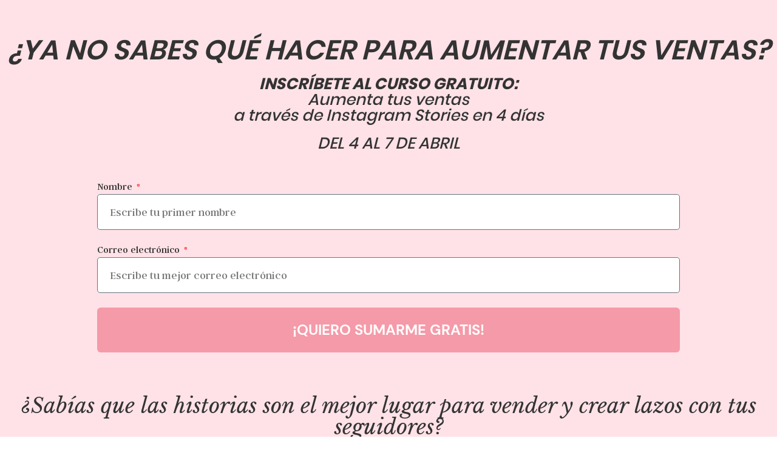

--- FILE ---
content_type: text/css
request_url: https://anigrau.com/wp-content/uploads/elementor/css/post-13.css?ver=1769116553
body_size: 792
content:
.elementor-kit-13{--e-global-color-primary:#EEA2C7;--e-global-color-secondary:#FFE2E7;--e-global-color-text:#1D1D1B;--e-global-color-accent:#7092AE;--e-global-color-a02c44c:#FFFFFF;--e-global-color-a81fa4c:#D9CBBF;--e-global-color-0c664bf:#454E6A;--e-global-color-35392e7:#F7F3F2;--e-global-color-ff29b8a:#E660A1;--e-global-typography-primary-font-family:"Argent CF";--e-global-typography-primary-font-weight:700;--e-global-typography-secondary-font-family:"Argent CF";--e-global-typography-secondary-font-weight:400;--e-global-typography-text-font-family:"Argent CF";--e-global-typography-text-font-weight:400;--e-global-typography-accent-font-family:"Argent CF";--e-global-typography-accent-font-weight:400;font-family:"Poppins", Sans-serif;}.elementor-kit-13 button,.elementor-kit-13 input[type="button"],.elementor-kit-13 input[type="submit"],.elementor-kit-13 .elementor-button{background-color:#E660A1;font-family:"Argent CF", Sans-serif;}.elementor-kit-13 e-page-transition{background-color:#FFBC7D;}.elementor-kit-13 a{font-family:"Poppins", Sans-serif;}.elementor-kit-13 h1{font-family:"Libre Baskerville", Sans-serif;font-weight:700;font-style:italic;}.elementor-kit-13 h2{font-family:"Libre Baskerville", Sans-serif;font-weight:400;font-style:italic;}.elementor-kit-13 h3{font-family:"Libre Baskerville", Sans-serif;}.elementor-kit-13 h4{font-family:"Avenir Next Arabic", Sans-serif;font-weight:700;}.elementor-kit-13 h5{font-family:"Avenir Next Arabic", Sans-serif;}.elementor-kit-13 h6{font-family:"Avenir Next Arabic", Sans-serif;font-weight:600;}.elementor-kit-13 label{font-family:"Argent CF", Sans-serif;}.elementor-kit-13 input:not([type="button"]):not([type="submit"]),.elementor-kit-13 textarea,.elementor-kit-13 .elementor-field-textual{font-family:"Argent CF", Sans-serif;}.elementor-section.elementor-section-boxed > .elementor-container{max-width:1500px;}.e-con{--container-max-width:1500px;--container-default-padding-top:0px;--container-default-padding-right:0px;--container-default-padding-bottom:0px;--container-default-padding-left:0px;}.elementor-widget:not(:last-child){margin-block-end:20px;}.elementor-element{--widgets-spacing:20px 20px;--widgets-spacing-row:20px;--widgets-spacing-column:20px;}{}h1.entry-title{display:var(--page-title-display);}@media(max-width:1024px){.elementor-section.elementor-section-boxed > .elementor-container{max-width:1024px;}.e-con{--container-max-width:1024px;}}@media(max-width:767px){.elementor-section.elementor-section-boxed > .elementor-container{max-width:767px;}.e-con{--container-max-width:767px;}}/* Start Custom Fonts CSS */@font-face {
	font-family: 'Argent CF';
	font-style: normal;
	font-weight: 100;
	font-display: auto;
	src: url('https://anigrau.com/wp-content/uploads/2023/12/ArgentCF-Thin.woff2') format('woff2');
}
@font-face {
	font-family: 'Argent CF';
	font-style: normal;
	font-weight: 300;
	font-display: auto;
	src: url('https://anigrau.com/wp-content/uploads/2023/12/ArgentCF-Light.woff2') format('woff2');
}
@font-face {
	font-family: 'Argent CF';
	font-style: normal;
	font-weight: normal;
	font-display: auto;
	src: url('https://anigrau.com/wp-content/uploads/2023/12/ArgentCF-Regular.woff2') format('woff2');
}
@font-face {
	font-family: 'Argent CF';
	font-style: normal;
	font-weight: 600;
	font-display: auto;
	src: url('https://anigrau.com/wp-content/uploads/2023/12/ArgentCF-DemiBold.woff2') format('woff2');
}
@font-face {
	font-family: 'Argent CF';
	font-style: normal;
	font-weight: bold;
	font-display: auto;
	src: url('https://anigrau.com/wp-content/uploads/2023/12/ArgentCF-Bold.woff2') format('woff2');
}
@font-face {
	font-family: 'Argent CF';
	font-style: normal;
	font-weight: 800;
	font-display: auto;
	src: url('https://anigrau.com/wp-content/uploads/2023/12/ArgentCF-ExtraBold.woff2') format('woff2');
}
@font-face {
	font-family: 'Argent CF';
	font-style: normal;
	font-weight: 900;
	font-display: auto;
	src: url('https://anigrau.com/wp-content/uploads/2023/12/ArgentCF-Super.woff2') format('woff2');
}
/* End Custom Fonts CSS */
/* Start Custom Fonts CSS */@font-face {
	font-family: 'Poppins';
	font-style: normal;
	font-weight: 100;
	font-display: auto;
	src: url('https://anigrau.com/wp-content/uploads/2022/04/Poppins-Thin.woff2') format('woff2');
}
@font-face {
	font-family: 'Poppins';
	font-style: normal;
	font-weight: 200;
	font-display: auto;
	src: url('https://anigrau.com/wp-content/uploads/2022/04/Poppins-ExtraLight.woff2') format('woff2');
}
@font-face {
	font-family: 'Poppins';
	font-style: normal;
	font-weight: 300;
	font-display: auto;
	src: url('https://anigrau.com/wp-content/uploads/2022/04/Poppins-Light.woff2') format('woff2');
}
@font-face {
	font-family: 'Poppins';
	font-style: normal;
	font-weight: 400;
	font-display: auto;
	src: url('https://anigrau.com/wp-content/uploads/2022/04/Poppins-Regular.woff2') format('woff2');
}
@font-face {
	font-family: 'Poppins';
	font-style: normal;
	font-weight: 500;
	font-display: auto;
	src: url('https://anigrau.com/wp-content/uploads/2022/04/Poppins-Medium.woff2') format('woff2');
}
@font-face {
	font-family: 'Poppins';
	font-style: normal;
	font-weight: 600;
	font-display: auto;
	src: url('https://anigrau.com/wp-content/uploads/2022/04/Poppins-SemiBold.woff2') format('woff2');
}
@font-face {
	font-family: 'Poppins';
	font-style: normal;
	font-weight: 700;
	font-display: auto;
	src: url('https://anigrau.com/wp-content/uploads/2022/04/Poppins-Bold.woff2') format('woff2');
}
@font-face {
	font-family: 'Poppins';
	font-style: normal;
	font-weight: 800;
	font-display: auto;
	src: url('https://anigrau.com/wp-content/uploads/2022/04/Poppins-ExtraBold.woff2') format('woff2');
}
@font-face {
	font-family: 'Poppins';
	font-style: normal;
	font-weight: 900;
	font-display: auto;
	src: url('https://anigrau.com/wp-content/uploads/2022/04/Poppins-Black.woff2') format('woff2');
}
/* End Custom Fonts CSS */
/* Start Custom Fonts CSS */@font-face {
	font-family: 'Libre Baskerville';
	font-style: normal;
	font-weight: normal;
	font-display: auto;
	src: url('https://anigrau.com/wp-content/uploads/2025/06/LibreBaskerville-Regular.ttf') format('truetype');
}
@font-face {
	font-family: 'Libre Baskerville';
	font-style: italic;
	font-weight: normal;
	font-display: auto;
	src: url('https://anigrau.com/wp-content/uploads/2025/06/LibreBaskerville-Italic.ttf') format('truetype');
}
@font-face {
	font-family: 'Libre Baskerville';
	font-style: normal;
	font-weight: bold;
	font-display: auto;
	src: url('https://anigrau.com/wp-content/uploads/2025/06/LibreBaskerville-Bold.ttf') format('truetype');
}
/* End Custom Fonts CSS */
/* Start Custom Fonts CSS */@font-face {
	font-family: 'Avenir Next Arabic';
	font-style: normal;
	font-weight: 100;
	font-display: auto;
	src: url('https://anigrau.com/wp-content/uploads/2025/06/avenir-arabic-medium.ttf') format('truetype');
}
@font-face {
	font-family: 'Avenir Next Arabic';
	font-style: normal;
	font-weight: bold;
	font-display: auto;
	src: url('https://anigrau.com/wp-content/uploads/2025/06/avenir-arabic-black.ttf') format('truetype');
}
/* End Custom Fonts CSS */

--- FILE ---
content_type: text/css
request_url: https://anigrau.com/wp-content/uploads/elementor/css/post-3001.css?ver=1769126806
body_size: 2457
content:
.elementor-3001 .elementor-element.elementor-element-e94309f:not(.elementor-motion-effects-element-type-background), .elementor-3001 .elementor-element.elementor-element-e94309f > .elementor-motion-effects-container > .elementor-motion-effects-layer{background-color:#FFE2E7;}.elementor-3001 .elementor-element.elementor-element-e94309f{transition:background 0.3s, border 0.3s, border-radius 0.3s, box-shadow 0.3s;padding:50px 0px 0px 0px;}.elementor-3001 .elementor-element.elementor-element-e94309f > .elementor-background-overlay{transition:background 0.3s, border-radius 0.3s, opacity 0.3s;}.elementor-3001 .elementor-element.elementor-element-55ab2ce{text-align:center;}.elementor-3001 .elementor-element.elementor-element-55ab2ce .elementor-heading-title{font-family:"Poppins", Sans-serif;font-size:45px;font-weight:600;}.elementor-3001 .elementor-element.elementor-element-f0c6b5d{text-align:center;}.elementor-3001 .elementor-element.elementor-element-f0c6b5d .elementor-heading-title{font-family:"Poppins", Sans-serif;font-size:26px;font-weight:500;}.elementor-3001 .elementor-element.elementor-element-c5c37f3{text-align:center;}.elementor-3001 .elementor-element.elementor-element-c5c37f3 .elementor-heading-title{font-family:"Poppins", Sans-serif;font-size:26px;font-weight:500;}.elementor-3001 .elementor-element.elementor-element-0bd1867 > .elementor-widget-container{margin:30px 150px 0px 150px;}.elementor-3001 .elementor-element.elementor-element-0bd1867 .elementor-field-group{padding-right:calc( 10px/2 );padding-left:calc( 10px/2 );margin-bottom:24px;}.elementor-3001 .elementor-element.elementor-element-0bd1867 .elementor-form-fields-wrapper{margin-left:calc( -10px/2 );margin-right:calc( -10px/2 );margin-bottom:-24px;}.elementor-3001 .elementor-element.elementor-element-0bd1867 .elementor-field-group.recaptcha_v3-bottomleft, .elementor-3001 .elementor-element.elementor-element-0bd1867 .elementor-field-group.recaptcha_v3-bottomright{margin-bottom:0;}body.rtl .elementor-3001 .elementor-element.elementor-element-0bd1867 .elementor-labels-inline .elementor-field-group > label{padding-left:5px;}body:not(.rtl) .elementor-3001 .elementor-element.elementor-element-0bd1867 .elementor-labels-inline .elementor-field-group > label{padding-right:5px;}body .elementor-3001 .elementor-element.elementor-element-0bd1867 .elementor-labels-above .elementor-field-group > label{padding-bottom:5px;}.elementor-3001 .elementor-element.elementor-element-0bd1867 .elementor-field-type-html{padding-bottom:0px;}.elementor-3001 .elementor-element.elementor-element-0bd1867 .elementor-field-group .elementor-field:not(.elementor-select-wrapper){background-color:#ffffff;}.elementor-3001 .elementor-element.elementor-element-0bd1867 .elementor-field-group .elementor-select-wrapper select{background-color:#ffffff;}.elementor-3001 .elementor-element.elementor-element-0bd1867 .elementor-button{font-family:"DM Sans", Sans-serif;font-size:24px;font-weight:600;}.elementor-3001 .elementor-element.elementor-element-0bd1867 .e-form__buttons__wrapper__button-next{background-color:#F59AA8;color:#ffffff;}.elementor-3001 .elementor-element.elementor-element-0bd1867 .elementor-button[type="submit"]{background-color:#F59AA8;color:#ffffff;}.elementor-3001 .elementor-element.elementor-element-0bd1867 .elementor-button[type="submit"] svg *{fill:#ffffff;}.elementor-3001 .elementor-element.elementor-element-0bd1867 .e-form__buttons__wrapper__button-previous{color:#ffffff;}.elementor-3001 .elementor-element.elementor-element-0bd1867 .e-form__buttons__wrapper__button-next:hover{color:#ffffff;}.elementor-3001 .elementor-element.elementor-element-0bd1867 .elementor-button[type="submit"]:hover{color:#ffffff;}.elementor-3001 .elementor-element.elementor-element-0bd1867 .elementor-button[type="submit"]:hover svg *{fill:#ffffff;}.elementor-3001 .elementor-element.elementor-element-0bd1867 .e-form__buttons__wrapper__button-previous:hover{color:#ffffff;}.elementor-3001 .elementor-element.elementor-element-0bd1867{--e-form-steps-indicators-spacing:20px;--e-form-steps-indicator-padding:30px;--e-form-steps-indicator-inactive-secondary-color:#ffffff;--e-form-steps-indicator-active-secondary-color:#ffffff;--e-form-steps-indicator-completed-secondary-color:#ffffff;--e-form-steps-divider-width:1px;--e-form-steps-divider-gap:10px;}.elementor-3001 .elementor-element.elementor-element-a1bc1cb > .elementor-widget-container{margin:50px 0px 0px 0px;}.elementor-3001 .elementor-element.elementor-element-a1bc1cb{text-align:center;}.elementor-3001 .elementor-element.elementor-element-a1bc1cb .elementor-heading-title{font-size:35px;font-weight:500;}.elementor-3001 .elementor-element.elementor-element-ab770ee > .elementor-container{max-width:901px;}.elementor-3001 .elementor-element.elementor-element-ab770ee{transition:background 0.3s, border 0.3s, border-radius 0.3s, box-shadow 0.3s;}.elementor-3001 .elementor-element.elementor-element-ab770ee > .elementor-background-overlay{transition:background 0.3s, border-radius 0.3s, opacity 0.3s;}.elementor-3001 .elementor-element.elementor-element-8320d46{text-align:center;}.elementor-3001 .elementor-element.elementor-element-982b7a5 > .elementor-widget-container{margin:0px 130px 0px 180px;}.elementor-3001 .elementor-element.elementor-element-982b7a5 .elementor-icon-list-items:not(.elementor-inline-items) .elementor-icon-list-item:not(:last-child){padding-block-end:calc(10px/2);}.elementor-3001 .elementor-element.elementor-element-982b7a5 .elementor-icon-list-items:not(.elementor-inline-items) .elementor-icon-list-item:not(:first-child){margin-block-start:calc(10px/2);}.elementor-3001 .elementor-element.elementor-element-982b7a5 .elementor-icon-list-items.elementor-inline-items .elementor-icon-list-item{margin-inline:calc(10px/2);}.elementor-3001 .elementor-element.elementor-element-982b7a5 .elementor-icon-list-items.elementor-inline-items{margin-inline:calc(-10px/2);}.elementor-3001 .elementor-element.elementor-element-982b7a5 .elementor-icon-list-items.elementor-inline-items .elementor-icon-list-item:after{inset-inline-end:calc(-10px/2);}.elementor-3001 .elementor-element.elementor-element-982b7a5 .elementor-icon-list-icon i{color:#000000;transition:color 0.3s;}.elementor-3001 .elementor-element.elementor-element-982b7a5 .elementor-icon-list-icon svg{fill:#000000;transition:fill 0.3s;}.elementor-3001 .elementor-element.elementor-element-982b7a5{--e-icon-list-icon-size:25px;--icon-vertical-offset:0px;}.elementor-3001 .elementor-element.elementor-element-982b7a5 .elementor-icon-list-item > .elementor-icon-list-text, .elementor-3001 .elementor-element.elementor-element-982b7a5 .elementor-icon-list-item > a{font-size:20px;font-weight:600;}.elementor-3001 .elementor-element.elementor-element-982b7a5 .elementor-icon-list-text{transition:color 0.3s;}.elementor-3001 .elementor-element.elementor-element-37b3d23 > .elementor-container{max-width:901px;}.elementor-3001 .elementor-element.elementor-element-37b3d23{transition:background 0.3s, border 0.3s, border-radius 0.3s, box-shadow 0.3s;padding:20px 0px 0px 0px;}.elementor-3001 .elementor-element.elementor-element-37b3d23 > .elementor-background-overlay{transition:background 0.3s, border-radius 0.3s, opacity 0.3s;}.elementor-3001 .elementor-element.elementor-element-608b756:not(.elementor-motion-effects-element-type-background) > .elementor-widget-wrap, .elementor-3001 .elementor-element.elementor-element-608b756 > .elementor-widget-wrap > .elementor-motion-effects-container > .elementor-motion-effects-layer{background-color:#C2D2DD;}.elementor-3001 .elementor-element.elementor-element-608b756 > .elementor-element-populated{transition:background 0.3s, border 0.3s, border-radius 0.3s, box-shadow 0.3s;}.elementor-3001 .elementor-element.elementor-element-608b756 > .elementor-element-populated > .elementor-background-overlay{transition:background 0.3s, border-radius 0.3s, opacity 0.3s;}.elementor-3001 .elementor-element.elementor-element-8915129 > .elementor-widget-container{padding:20px 0px 20px 0px;}.elementor-3001 .elementor-element.elementor-element-8915129{text-align:center;}.elementor-3001 .elementor-element.elementor-element-8915129 .elementor-heading-title{font-size:21px;font-weight:700;color:#000000;}.elementor-3001 .elementor-element.elementor-element-219c988 .elementor-button{background-color:#F59AA8;font-family:"Poppins", Sans-serif;font-size:24px;font-weight:600;box-shadow:0px 0px 10px 0px rgba(0, 0, 0, 0.5);padding:30px 50px 30px 50px;}.elementor-3001 .elementor-element.elementor-element-219c988 > .elementor-widget-container{margin:30px 0px 0px 0px;}.elementor-3001 .elementor-element.elementor-element-ec8afa6 > .elementor-widget-container{background-color:#FFFFFF;margin:24px 130px 0px 130px;padding:20px 20px 20px 20px;border-style:solid;border-width:2px 2px 2px 2px;}.elementor-3001 .elementor-element.elementor-element-ec8afa6 .elementor-testimonial-wrapper{text-align:center;}.elementor-3001 .elementor-element.elementor-element-ec8afa6 .elementor-testimonial-content{font-size:16px;}.elementor-3001 .elementor-element.elementor-element-9ae788c > .elementor-widget-container{background-color:#FFFFFF;margin:24px 130px 0px 130px;padding:20px 20px 20px 20px;border-style:solid;border-width:2px 2px 2px 2px;}.elementor-3001 .elementor-element.elementor-element-9ae788c .elementor-testimonial-wrapper{text-align:center;}.elementor-3001 .elementor-element.elementor-element-9ae788c .elementor-testimonial-content{font-size:16px;}.elementor-3001 .elementor-element.elementor-element-0cb08b5 > .elementor-widget-container{background-color:#FFFFFF;margin:24px 130px 0px 130px;padding:20px 20px 20px 20px;border-style:solid;border-width:2px 2px 2px 2px;}.elementor-3001 .elementor-element.elementor-element-0cb08b5 .elementor-testimonial-wrapper{text-align:center;}.elementor-3001 .elementor-element.elementor-element-0cb08b5 .elementor-testimonial-content{font-size:16px;}.elementor-3001 .elementor-element.elementor-element-a960cf8:not(.elementor-motion-effects-element-type-background), .elementor-3001 .elementor-element.elementor-element-a960cf8 > .elementor-motion-effects-container > .elementor-motion-effects-layer{background-color:#FFE2E7;}.elementor-3001 .elementor-element.elementor-element-a960cf8{transition:background 0.3s, border 0.3s, border-radius 0.3s, box-shadow 0.3s;padding:50px 0px 0px 0px;}.elementor-3001 .elementor-element.elementor-element-a960cf8 > .elementor-background-overlay{transition:background 0.3s, border-radius 0.3s, opacity 0.3s;}.elementor-bc-flex-widget .elementor-3001 .elementor-element.elementor-element-7cddeef.elementor-column .elementor-widget-wrap{align-items:center;}.elementor-3001 .elementor-element.elementor-element-7cddeef.elementor-column.elementor-element[data-element_type="column"] > .elementor-widget-wrap.elementor-element-populated{align-content:center;align-items:center;}.elementor-bc-flex-widget .elementor-3001 .elementor-element.elementor-element-e9e51dc.elementor-column .elementor-widget-wrap{align-items:center;}.elementor-3001 .elementor-element.elementor-element-e9e51dc.elementor-column.elementor-element[data-element_type="column"] > .elementor-widget-wrap.elementor-element-populated{align-content:center;align-items:center;}.elementor-3001 .elementor-element.elementor-element-d87e728 .elementor-heading-title{font-family:"Lobster", Sans-serif;font-size:25px;}.elementor-3001 .elementor-element.elementor-element-fd39039 > .elementor-widget-container{margin:0px 0px -31px 0px;}.elementor-3001 .elementor-element.elementor-element-fd39039{font-size:15px;}.elementor-3001 .elementor-element.elementor-element-fdbfcef:not(.elementor-motion-effects-element-type-background), .elementor-3001 .elementor-element.elementor-element-fdbfcef > .elementor-motion-effects-container > .elementor-motion-effects-layer{background-color:#FFE2E7;}.elementor-3001 .elementor-element.elementor-element-fdbfcef{transition:background 0.3s, border 0.3s, border-radius 0.3s, box-shadow 0.3s;}.elementor-3001 .elementor-element.elementor-element-fdbfcef > .elementor-background-overlay{transition:background 0.3s, border-radius 0.3s, opacity 0.3s;}.elementor-3001 .elementor-element.elementor-element-f2b7da6 .elementor-button{background-color:#F59AA8;font-family:"Poppins", Sans-serif;font-size:24px;font-weight:600;box-shadow:0px 0px 10px 0px rgba(0, 0, 0, 0.5);padding:30px 50px 30px 50px;}.elementor-3001 .elementor-element.elementor-element-ddd8631:not(.elementor-motion-effects-element-type-background), .elementor-3001 .elementor-element.elementor-element-ddd8631 > .elementor-motion-effects-container > .elementor-motion-effects-layer{background-color:#FFE2E7;}.elementor-3001 .elementor-element.elementor-element-ddd8631 > .elementor-container{max-width:901px;}.elementor-3001 .elementor-element.elementor-element-ddd8631{transition:background 0.3s, border 0.3s, border-radius 0.3s, box-shadow 0.3s;padding:50px 0px 0px 0px;}.elementor-3001 .elementor-element.elementor-element-ddd8631 > .elementor-background-overlay{transition:background 0.3s, border-radius 0.3s, opacity 0.3s;}.elementor-3001 .elementor-element.elementor-element-9c3a55c{text-align:center;}@media(max-width:1024px){.elementor-3001 .elementor-element.elementor-element-0bd1867 > .elementor-widget-container{margin:0px 0px 0px 0px;}.elementor-3001 .elementor-element.elementor-element-982b7a5 > .elementor-widget-container{margin:0px 120px 0px 120px;}.elementor-3001 .elementor-element.elementor-element-219c988 .elementor-button{font-size:19px;}.elementor-bc-flex-widget .elementor-3001 .elementor-element.elementor-element-7cddeef.elementor-column .elementor-widget-wrap{align-items:center;}.elementor-3001 .elementor-element.elementor-element-7cddeef.elementor-column.elementor-element[data-element_type="column"] > .elementor-widget-wrap.elementor-element-populated{align-content:center;align-items:center;}.elementor-3001 .elementor-element.elementor-element-fd39039 > .elementor-widget-container{margin:0px 0px -25px 0px;}.elementor-3001 .elementor-element.elementor-element-fd39039{font-size:13px;}.elementor-3001 .elementor-element.elementor-element-f2b7da6 .elementor-button{font-size:19px;}}@media(max-width:767px){.elementor-3001 .elementor-element.elementor-element-55ab2ce .elementor-heading-title{font-size:25px;}.elementor-3001 .elementor-element.elementor-element-f0c6b5d .elementor-heading-title{font-size:16px;}.elementor-3001 .elementor-element.elementor-element-c5c37f3 .elementor-heading-title{font-size:16px;}.elementor-3001 .elementor-element.elementor-element-0bd1867 .elementor-button{font-size:19px;}.elementor-3001 .elementor-element.elementor-element-a1bc1cb .elementor-heading-title{font-size:25px;}.elementor-3001 .elementor-element.elementor-element-982b7a5 > .elementor-widget-container{margin:0px 0px 0px 0px;}.elementor-3001 .elementor-element.elementor-element-219c988 .elementor-button{font-size:18px;padding:30px 20px 30px 20px;}.elementor-3001 .elementor-element.elementor-element-ec8afa6 > .elementor-widget-container{margin:0px 0px 0px 0px;}.elementor-3001 .elementor-element.elementor-element-9ae788c > .elementor-widget-container{margin:0px 0px 0px 0px;}.elementor-3001 .elementor-element.elementor-element-0cb08b5 > .elementor-widget-container{margin:0px 0px 0px 0px;}.elementor-3001 .elementor-element.elementor-element-f2b7da6 .elementor-button{font-size:17px;}}/* Start Custom Fonts CSS */@font-face {
	font-family: 'Poppins';
	font-style: normal;
	font-weight: 100;
	font-display: auto;
	src: url('https://anigrau.com/wp-content/uploads/2022/04/Poppins-Thin.woff2') format('woff2');
}
@font-face {
	font-family: 'Poppins';
	font-style: normal;
	font-weight: 200;
	font-display: auto;
	src: url('https://anigrau.com/wp-content/uploads/2022/04/Poppins-ExtraLight.woff2') format('woff2');
}
@font-face {
	font-family: 'Poppins';
	font-style: normal;
	font-weight: 300;
	font-display: auto;
	src: url('https://anigrau.com/wp-content/uploads/2022/04/Poppins-Light.woff2') format('woff2');
}
@font-face {
	font-family: 'Poppins';
	font-style: normal;
	font-weight: 400;
	font-display: auto;
	src: url('https://anigrau.com/wp-content/uploads/2022/04/Poppins-Regular.woff2') format('woff2');
}
@font-face {
	font-family: 'Poppins';
	font-style: normal;
	font-weight: 500;
	font-display: auto;
	src: url('https://anigrau.com/wp-content/uploads/2022/04/Poppins-Medium.woff2') format('woff2');
}
@font-face {
	font-family: 'Poppins';
	font-style: normal;
	font-weight: 600;
	font-display: auto;
	src: url('https://anigrau.com/wp-content/uploads/2022/04/Poppins-SemiBold.woff2') format('woff2');
}
@font-face {
	font-family: 'Poppins';
	font-style: normal;
	font-weight: 700;
	font-display: auto;
	src: url('https://anigrau.com/wp-content/uploads/2022/04/Poppins-Bold.woff2') format('woff2');
}
@font-face {
	font-family: 'Poppins';
	font-style: normal;
	font-weight: 800;
	font-display: auto;
	src: url('https://anigrau.com/wp-content/uploads/2022/04/Poppins-ExtraBold.woff2') format('woff2');
}
@font-face {
	font-family: 'Poppins';
	font-style: normal;
	font-weight: 900;
	font-display: auto;
	src: url('https://anigrau.com/wp-content/uploads/2022/04/Poppins-Black.woff2') format('woff2');
}
/* End Custom Fonts CSS */
/* Start Custom Fonts CSS */@font-face {
	font-family: 'DM Sans';
	font-style: normal;
	font-weight: 400;
	font-display: auto;
	src: url('https://anigrau.com/wp-content/uploads/2022/04/DMSans-Regular.ttf') format('truetype');
}
@font-face {
	font-family: 'DM Sans';
	font-style: normal;
	font-weight: 500;
	font-display: auto;
	src: url('https://anigrau.com/wp-content/uploads/2022/04/DMSans-Medium.ttf') format('truetype');
}
@font-face {
	font-family: 'DM Sans';
	font-style: normal;
	font-weight: 700;
	font-display: auto;
	src: url('https://anigrau.com/wp-content/uploads/2022/04/DMSans-Bold.ttf') format('truetype');
}
/* End Custom Fonts CSS */

--- FILE ---
content_type: application/javascript
request_url: https://hotleads.hotmart.com/js/hotmart-lead.min.js?account=66408dea-71b1-3c4e-91a6-e05c78a224f9&account=66408dea-71b1-3c4e-91a6-e05c78a224f9
body_size: 11177
content:
var myScriptTag=document.currentScript||document.querySelector('script[src*\x3d"hotmart-lead"]'),baseServerURL=myScriptTag.src.split("/js/hotmart-lead")[0],HotLead={emailRegex:/^[a-z0-9!#$%&'*+/=?^_`{|}~-]+(?:.[a-z0-9!#$%&'*+/=?^_`{|}~-]+)*@(?:[a-z0-9](?:[a-z0-9-]*[a-z0-9])?.)+[a-z0-9](?:[a-z0-9-]*[a-z0-9])?/i,affiliation:"",src:"",debug:!1,observer:void 0,controlPolling:void 0,listForm:[],listSubmitForm:[],isWebinarJam:document.location.href.includes("webinarjam"),setup:function(){this.started||
(this.started=!0,this.affiliation=HotUtils.getUrlParameters("ref","",!0),this.src=HotUtils.getUrlParameters("hsrc","",!0),this.debug=HotUtils.getUrlParameters("debug","",!0),this.validate=HotUtils.getUrlParameters("hotleads","",!0),HotLead.Page.externalPageUrl=HotLead.Page.getURL(),HotUtils.logInfo("Run setup"),HotUtils.logInfo("ExternalPageUrl:"+HotLead.Page.externalPageUrl));HotLead.Page.createTriggers()},getParameters:function(){var a=new FormData;a.append("lead",HotLead.value);HotLead.affiliation&&
a.append("affiliationCode",HotLead.affiliation);a.append("leadType",HotLead.type);HotLead.src&&a.append("src",HotLead.src);a.append("url",HotLead.Page.externalPageUrl);a.append("account",HotUtils.getAccount());a.append("referrer",HotLead.referrer);HotLead.formId&&a.append("formId",HotLead.formId);return a},crateObserver:function(){this.observer=new MutationObserver(function(a){HotLead.Page.createTriggers()});this.observer.observe(document,{childList:!0,attributes:!1,characterData:!1,subtree:!0});
HotUtils.logInfo("Monitoring by Observer")},cratePolling:function(){HotLead.controlPolling=setInterval(function(){HotLead.Page.createTriggers();"complete"===document.readyState&&(HotUtils.logInfo("Document complete"),clearInterval(HotLead.controlPolling))},1E3);HotUtils.logInfo("Monitoring by Polling")},checkInstallation:function(){setTimeout(function(){0<HotLead.listForm.length&&0<HotLead.listSubmitForm.length&&alert("--- HOTLEADS 2.0: INSTALLED --- \n Try sending a lead (Tente enviar um lead)")},
5E3)},Page:{externalPageUrl:"",getURL:function(){var a=window.location;""!==document.referrer&&HotUtils.inIframe()&&(HotUtils.logInfo("Iframe"),a=document.referrer);return a},getIframeForms:function(){for(var a=[],b=document.getElementsByTagName("iframe"),c=0;c<b.length;c++){var d=HotUtils.getIFrameBody(b[c]);HotLead.isWebinarJam=HotLead.isWebinarJam||b[c].src.includes("webinarjam");if(null!==d)for(var d=d.getElementsByTagName("form"),e=0;e<d.length;e++)a.push(d[e])}return a},getFormsCollection:function(){for(var a=
[],b=document.getElementsByTagName("form"),c=0;c<b.length;c++)a.push(b[c]);b=this.getIframeForms();return a=a.concat(b)},getVisibleSubmitButtonInForm:function(a){var b=[];a=HotUtils.getVisibleElementsByTagName(a,"button");for(var c=0;c<a.length;c++){var d=a[c],e=/submit*/;if("submit"==d.type||"submit"==d.name||e.test(d.className))return b[0]=d,b}return 1===a.length?a:b},searchSubmitOutsideForm:function(a){HotUtils.logInfo("Search submit outside of form:");var b=["button","input","a","img"];for(a=
a.nextElementSibling;null!=a;){for(var c=a.nodeName.toLowerCase(),d=0;d<b.length;d++)if(c===b[d]&&HotUtils.isVisible(a))if("input"===c){if("submit"==a.type)return a}else return a;a=a.nextElementSibling}},searchSubmitInsideForm:function(a){HotUtils.logInfo("Search submit inside of form");var b=[],c=this.getVisibleSubmitButtonInForm(a);if(0<c.length)return b[0]=c[0],b;for(var c=HotUtils.getVisibleElementsByTagName(a,"input"),d=0;d<c.length;d++){var e=c[d];if("submit"==e.type||"submit"==e.name)return b[0]=
e,b}c=document.querySelectorAll("form div[class*\x3dfrb_button]");b=HotUtils.addNodeListToArray(c,b);c=document.querySelectorAll("form div[class*\x3dsubmit]");b=HotUtils.addNodeListToArray(c,b);c=document.querySelectorAll("form span[class*\x3dbutton]");b=HotUtils.addNodeListToArray(c,b);0==b.length&&(c=HotUtils.getElementsByTagName(a,"button"),0<c.length&&(b[0]=c[0]));c=document.querySelectorAll("form *[type\x3dsubmit]");b=HotUtils.addNodeListToArray(c,b);b=b.concat(HotUtils.getVisibleElementsByTagName(a,
"a"));return b=b.concat(HotUtils.getVisibleElementsByTagName(a,"img"))},searchSubmit:function(a){var b=this.searchSubmitInsideForm(a);if(0==b.length){HotUtils.logInfo("Submit not found inside of form:");HotUtils.logElement(a);var c=this.searchSubmitOutsideForm(a);void 0!=c?(b.push(c),HotUtils.logInfo("Submit found outside of form:"),HotUtils.logElement(c)):(HotUtils.logError("Submit not found outside of form:"),HotUtils.logElement(a))}return b},getLeads:function(a){return[{type:"email",lead:HotUtils.getEmail(a)}]},
createTriggers:function(){var a=HotUtils.getHotSubmit();if(0<a.length){HotUtils.logInfo("Found "+a.length+" HotSubmit");for(var b=0;b<a.length;b++){HotUtils.logInfo("Submit_id: "+a[b]);var c=document.getElementById(a[b]);this.addTrigger(c)}}else this.createTriggersAllForms()},createTriggersAllForms:function(){for(var a=this.getFormsCollection(),b=a.length,c=0;c<b;c++){var d=a[c];0>HotLead.listForm.indexOf(d)&&!HotUtils.hasPassword(d)&&(HotLead.listForm.push(d),this.addTriggerByForm(d))}0==HotLead.listSubmitForm.length&&
(a=document.querySelectorAll('a[class*\x3d"button"]'),this.addSubmitFormByNodeList(a))},addSubmitFormByNodeList:function(a){for(var b=0;b<a.length;b++){var c=a[b];0>HotLead.listSubmitForm.indexOf(c)&&(HotLead.listSubmitForm.push(c),this.addTrigger(c))}},addTriggerByForm:function(a){HotUtils.logInfo("Add trigger on form:");HotUtils.logElement(a);a=this.searchSubmit(a);for(var b=a.length,c=0;c<b;c++){var d=a[c];0>HotLead.listSubmitForm.indexOf(d)&&(HotLead.listSubmitForm.push(d),this.addTrigger(d))}},
findFormToSend:function(a){var b=a.form;null==b&&(null!=a.parentElement.form?b=a.parentElement.form:null!=a.parentElement.parentElement&&1==a.parentElement.parentElement.nodeType&&"FORM"==a.parentElement.parentElement.nodeName&&(b=a.parentElement.parentElement),null==b&&(b=HotUtils.getClosest(a,"form"),null==b&&(b=a.parentNode.previousElementSibling)),null==b||"FORM"!=b.nodeName)&&(b=a.previousElementSibling);a=[];null!=b&&"FORM"==b.nodeName?a.push(b):a=this.getFormsCollection();return a},sendLead:function(a,
b){HotLead.value=b.lead;HotLead.type=b.type;HotLead.formId=a.getAttribute("id");HotUtils.logInfo("Send lead:"+b.lead);HotUtils.logElement(a);HotLead.emailRegex.test(HotLead.value)&&!HotLead.Page.wasLeadCollected(HotLead.value,HotLead.affiliation,HotLead.Page.externalPageUrl)&&(HotLead.Util.send(HotLead.getParameters(),function(a){a&&HotLead.Page.rememberLeadCollected(HotLead.value,HotLead.affiliation,HotLead.Page.externalPageUrl)}),HotLead.validate&&alert("--- HOTLEADS 2.0: OK --- \n Lead sent(Lead enviado): "+
b.lead))},addTrigger:function(a){HotUtils.logInfo("Event added to element:");HotUtils.logElement(a);HotUtils.addEvent(a,"click",function(a){a=HotUtils.toElement(a);a=HotLead.Page.findFormToSend(a);for(var b=0;b<a.length;b++)for(var d=a[b],e=HotLead.Page.getLeads(d),f=0;f<e.length;f++){var g=e[f];null!=g.lead&&""!=g.lead&&HotLead.Page.sendLead(d,g)}})},wasLeadCollected:function(a,b,c){try{var d=(new URL(c)).pathname,e=localStorage.getItem("hotleads_"+d+"?ref\x3d"+(b||""));return-1!==HotUtils.parseArray(e||
"[]").indexOf(a||null)}catch(f){return console.error(f),!1}},rememberLeadCollected:function(a,b,c){try{var d="hotleads_"+(new URL(c)).pathname+"?ref\x3d"+(b||""),e=localStorage.getItem(d),f=HotUtils.parseArray(e||"[]"),f=f.slice(Math.max(f.length-10,0));f.push(a||null);localStorage.setItem(d,JSON.stringify(f))}catch(g){console.error(g)}}},Util:{send:function(a,b){try{var c=(new URLSearchParams(a)).toString();HotLead.isWebinarJam||c.includes("juditcatala")?b(HotUtils.sendBeaconRequest(baseServerURL+
"/rest/v3/processor/collector",a)):HotUtils.sendRequest(baseServerURL+"/rest/v1/processor/collector","POST",c,b)}catch(d){HotUtils.logError("Send:"+c+"-"+d)}}}},HotUtils={getUrlParameters:function(a,b,c){try{var d=this.getRequestParameterValue(b.length?b:window.location.search,a,c);null==d&&this.inIframe()&&(d=this.getRequestParameterValue(document.referrer,a,c));return d}catch(e){return null}},getRequestParameterValue:function(a,b,c){try{var d=a.length?a.split("?")[1].split("\x26"):""}catch(f){return null}for(a=
0;a<d.length;a++){var e=d[a].split("\x3d");if(e[0]==b)return c?decodeURIComponent(e[1]):e[1]}return null},getHotParameters:function(a){var b=[],c=0,d=window.hot.q;if(d)for(var e=0;e<d.length;++e){var f=d[e];f["0"]==a&&(b[c]=f["1"],c++)}return b},getAccount:function(){var a=this.getHotParameters("account");return 0<a.length?a[0]:""},getHotSubmit:function(){return this.getHotParameters("submit_id")},getValueEmail:function(a){for(var b="",c=a.length,d=0;d<c;d++){var e=a[d];if(0<=e.value.indexOf("@")&&
"hidden"!=e.type){b=e.value;break}}return b},getEmail:function(a){var b=document.querySelectorAll("form input[type\x3demail]"),b=this.getValueEmail(b);if(""!=b)return b;b=a.getElementsByTagName("input");b=this.getValueEmail(b);if(""!=b)return b;b=document.querySelectorAll("form input");b=this.getValueEmail(b);if(""!=b)return b},hasPassword:function(a){a=a.getElementsByTagName("input");for(var b=a.length,c=0;c<b;c++)if("password"==a[c].type)return!0;return!1},sendRequest:function(a,b,c,d){window.hotlobj.sendRequest(a,
b,!1,c,function(){4===this.readyState&&(0===this.status||200<=this.status&&400>this.status?(HotUtils.logInfo(b+" "+a+" OK"),d(!0)):(HotUtils.logError(b+" "+a+" ERROR "+this.status+"-"+this.statusText),d(!1)))})},sendBeaconRequest:function(a,b){var c=window.hotlobj.getHotId();b.set("hotid",c);return navigator.sendBeacon(a,b)},toElement:function(a){var b=a.toElement?a.toElement:a.currentTarget;null==b&&(b=a.srcElement);return b},getElementsByTagName:function(a,b){b=b.split(",");for(var c=[],d=0;d<b.length;d++)c=
c.concat(HotUtils.htmlCollectionToArray(a.getElementsByTagName(b[d])));return c},htmlCollectionToArray:function(a){for(var b=0,c=[];b<a.length;b++)c.push(a[b]);return c},addEvent:function(a,b,c){return a.attachEvent?a.attachEvent("on"+b,c):a.addEventListener(b,c,!1)},getClosest:function(a,b){b=b.toUpperCase();do if(a.nodeName===b)return a;while(a==a.parentNode);return null},indexOf:function(a,b){return null==a?-1:a.indexOf(b)},isVisible:function(a){a=window.getComputedStyle(a);return"none"!==a.display&&
"hidden"!==a.visibility&&0!==a.offsetWidth&&0!==a.offsetHeight&&"0"!==a.opacity},getVisibleElementsByTagName:function(a,b){a=a.getElementsByTagName(b);b=[];for(var c,d=0;d<a.length;d++)c=a[d],HotUtils.isVisible(c)&&b.push(c);return b},getIFrameBody:function(a){var b=null;try{b=(a.contentDocument||a.contentWindow.document).body}catch(c){}return b},inIframe:function(){try{return window.self!==window.top}catch(a){return!0}},logInfo:function(a){HotLead.debug&&console.log("INFO: "+a)},logError:function(a){HotLead.debug&&
console.log("ERROR: "+a)},logElement:function(a){HotLead.debug&&console.dir(a)},addNodeListToArray:function(a,b){for(var c=0;c<a.length;c++)b.push(a[c]);return b},parseArray:function(a){try{var b=JSON.parse(a);return Array.isArray(b)?b:[]}catch(c){return console.error(c),[]}}};HotLead.referrer=document.referrer;HotLead.setup();try{HotLead.crateObserver()}catch(a){HotUtils.logError("Failed to create observer \x3e"+a),HotLead.cratePolling()}HotLead.validate&&HotLead.checkInstallation();

--- FILE ---
content_type: application/javascript
request_url: https://hotleads.hotmart.com/js/collector_v2.min.js?account=66408dea-71b1-3c4e-91a6-e05c78a224f9&account=66408dea-71b1-3c4e-91a6-e05c78a224f9
body_size: 4364
content:
(function(d,e,n,m,q,r,t,u){try{d.hotleads||(d.hotleads={});var a=d.hotleads;a.metadata||(a.metadata={});a.emailRegex=/^[a-z0-9!#$%&'*+/=?^_`{|}~-]+(?:.[a-z0-9!#$%&'*+/=?^_`{|}~-]+)*@(?:[a-z0-9](?:[a-z0-9-]*[a-z0-9])?.)+[a-z0-9](?:[a-z0-9-]*[a-z0-9])?/i;try{var p=e.currentScript||e.querySelector('script[src*\x3d"collector_v2"]');a.metadata.collectorUrl=p.src.split("/js/collector_v2")[0]+"/rest/v2/collector";a.metadata.preparedForms=[];a.metadata.preparedAnchors=[];a.metadata.isClickfunnels=null!=e.querySelector('script[src*\x3d"app.clickfunnels.com"]')}catch(b){console.warn("collector url not found!")}a.getUrlParameters=
function(a,f){try{for(var b=d.self==d.top?d.location.search:e.referrer,h=b.length?b.split("?")[1].split("\x26"):"",b=0;b<h.length;b++){var k=h[b].split("\x3d");if(k[0]==a)return f?decodeURIComponent(k[1]):k[1]}}catch(g){console.error(g)}return null};a.getHotParameters=function(a){var b=d.hot.q;if(b)for(var c=0,e=b.length;c<e;++c)if(0<b[c][0].length&&b[c][0]==a)return b[c][1];return null};a.validateForm=function(a){a=a.getElementsByTagName("input");if(void 0!=a)for(var b=0;b<a.length;b++)if("password"==
a[b].type)return!1;return!0};a.addEvent=function(a,f,c){return a.attachEvent?a.attachEvent("on"+f,c):a.addEventListener(f,c)};a.send=function(){if(a.emailRegex.test(a.data.lead.lead)&&!a.wasLeadCollected(a.data.lead.lead,a.data.affiliation,a.data.url)){var b;b=d.XMLHttpRequest?new XMLHttpRequest:new ActiveXObject("Microsoft.XMLHTTP");b.open("POST",a.metadata.collectorUrl,!1);b.setRequestHeader("Content-Type","application/json");b.onreadystatechange=function(){if(4==b.readyState){var f=b.status;if(0===
f||200<=f&&400>f)a.rememberLeadCollected(a.data.lead.lead,a.data.affiliation,a.data.url);else throw Error("hotleads collector returned status code: "+b.status);}};b.send(JSON.stringify(a.data))}};a.handleError=function(b,f){console.error(b);a&&a.metadata&&hot("pageMetadata",JSON.stringify(a.metadata));a&&a.data&&hot("pageData",JSON.stringify(a.data));try{hot("error",b.stack)}catch(c){hot("error",b.toString())}hot("collectorVersion","2");hot("send",f)};a.buildData=function(b){a.data={};a.data.lead=
b;if(b=a.getUrlParameters("ref",!0))a.data.affiliation=b;if(b=a.getUrlParameters("hsrc",!0))a.data.src=b;if(b=d.hotlobj.getHotId())a.data.hotid=b;a.data.url=d.self==d.top?d.location.toString():e.referrer.toString();a.data.referrer=e.referrer.toString();a.data.account=a.getHotParameters("account")};a.listenAllForms=function(){if(void 0!=e.forms)for(var b=0;b<e.forms.length;b++)a.validateForm(e.forms[b])&&-1==a.metadata.preparedForms.indexOf(e.forms[b])&&(a.addEvent(e.forms[b],"submit",function(b){try{var c=
b.target;for(b=0;b<c.length;b++)c[b].type&&("text"===c[b].type||"email"===c[b].type)&&1<c[b].value.indexOf("@")&&(a.buildData({type:"email",lead:c[b].value}),a.send())}catch(h){a.handleError(h,"hotleadsSendScriptError")}}),a.metadata.preparedForms.push(e.forms[b]))};a.tryListenClickfunnelsPage=function(){var b=e.getElementsByTagName("a");if(void 0!=b)for(var f=0;f<b.length;f++){var c=b[f],d=c.href.split("#");1<d.length&&"submit-form"===d[1]&&-1==a.metadata.preparedAnchors.indexOf(c)&&(a.metadata.preparedAnchors.push(c),
a.addEvent(c,"click",function(b){try{var c=e.querySelector("input.elInput[name\x3demail]");void 0!=c&&(a.buildData({type:"email",lead:c.value}),a.send())}catch(l){a.handleError(l,"hotleadsSendScriptError")}}))}};a.parseArray=function(a){try{var b=JSON.parse(a);return Array.isArray(b)?b:[]}catch(c){return console.error(c),[]}};a.wasLeadCollected=function(b,d,c){try{var e=(new URL(c)).pathname,f=localStorage.getItem("hotleads_"+e+"?ref\x3d"+(d||""));return-1!==a.parseArray(f||"[]").indexOf(b||null)}catch(g){return console.error(g),
!1}};a.rememberLeadCollected=function(b,d,c){try{var e="hotleads_"+(new URL(c)).pathname+"?ref\x3d"+(d||""),f=localStorage.getItem(e),g=a.parseArray(f||"[]"),g=g.slice(Math.max(g.length-10,0));g.push(b||null);localStorage.setItem(e,JSON.stringify(g))}catch(l){console.error(l)}};a.addEvent(d,"load",a.listenAllForms);a.metadata.isClickfunnels&&a.addEvent(d,"load",a.tryListenClickfunnelsPage)}catch(b){a.handleError(b,"hotleadsInitScriptError")}})(window,document);
(function(d,e,n){try{(new MutationObserver(function(e){d.listenAllForms();d.metadata.isClickfunnels&&d.tryListenClickfunnelsPage()})).observe(e,{childList:!0,attributes:!1,characterData:!1,subtree:!0})}catch(m){console.error(m)}})(hotleads,document);